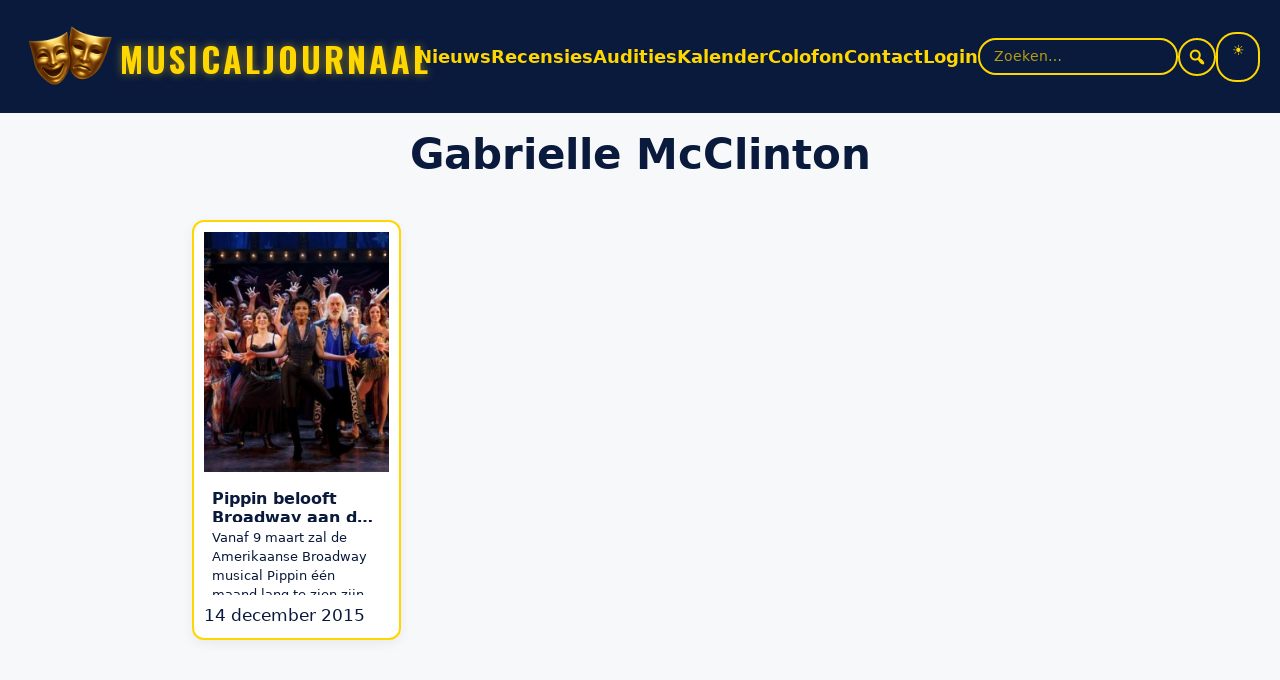

--- FILE ---
content_type: text/html; charset=UTF-8
request_url: https://www.musicaljournaal.nl/tag/gabrielle-mcclinton/
body_size: 15817
content:
<!DOCTYPE html>
<html lang="nl-NL">
<head>
<meta charset="UTF-8" />
<meta name="viewport" content="width=device-width, initial-scale=1" />
<meta name='robots' content='index, follow, max-image-preview:large, max-snippet:-1, max-video-preview:-1' />

            <script data-no-defer="1" data-ezscrex="false" data-cfasync="false" data-pagespeed-no-defer data-cookieconsent="ignore">
                var ctPublicFunctions = {"_ajax_nonce":"b176d1f012","_rest_nonce":"eb9f9ee73e","_ajax_url":"\/mj_nieuw\/wp-admin\/admin-ajax.php","_rest_url":"https:\/\/www.musicaljournaal.nl\/wp-json\/","data__cookies_type":"native","data__ajax_type":"rest","data__bot_detector_enabled":"0","data__frontend_data_log_enabled":1,"cookiePrefix":"","wprocket_detected":false,"host_url":"www.musicaljournaal.nl","text__ee_click_to_select":"Klik om de hele gegevens te selecteren","text__ee_original_email":"De volledige tekst is","text__ee_got_it":"Duidelijk","text__ee_blocked":"Geblokkeerd","text__ee_cannot_connect":"Kan geen verbinding maken","text__ee_cannot_decode":"Kan e-mail niet decoderen. Onbekende reden","text__ee_email_decoder":"Cleantalk e-mail decoder","text__ee_wait_for_decoding":"De magie is onderweg!","text__ee_decoding_process":"Wacht een paar seconden terwijl we de contactgegevens decoderen."}
            </script>
        
            <script data-no-defer="1" data-ezscrex="false" data-cfasync="false" data-pagespeed-no-defer data-cookieconsent="ignore">
                var ctPublic = {"_ajax_nonce":"b176d1f012","settings__forms__check_internal":"0","settings__forms__check_external":"0","settings__forms__force_protection":"0","settings__forms__search_test":"0","settings__forms__wc_add_to_cart":"0","settings__data__bot_detector_enabled":"0","settings__sfw__anti_crawler":"1","blog_home":"https:\/\/www.musicaljournaal.nl\/","pixel__setting":"3","pixel__enabled":true,"pixel__url":"https:\/\/moderate10-v4.cleantalk.org\/pixel\/04d13793bb7878240bb47e2dd3a94ca6.gif","data__email_check_before_post":"1","data__email_check_exist_post":"0","data__cookies_type":"native","data__key_is_ok":true,"data__visible_fields_required":true,"wl_brandname":"Anti-Spam by CleanTalk","wl_brandname_short":"CleanTalk","ct_checkjs_key":"ee4948cf8c123138550492a93e76d25a17d607fc2445ff407cb18b1b91ba232a","emailEncoderPassKey":"5c70fe39fbf9409cb7281f029d131b84","bot_detector_forms_excluded":"W10=","advancedCacheExists":true,"varnishCacheExists":false,"wc_ajax_add_to_cart":false}
            </script>
        <meta name="viewport" content="width=device-width, initial-scale=1">
	<!-- This site is optimized with the Yoast SEO plugin v26.7 - https://yoast.com/wordpress/plugins/seo/ -->
	<title>Gabrielle McClinton Archives &#8226; musicaljournaal</title>
	<link rel="canonical" href="https://www.musicaljournaal.nl/tag/gabrielle-mcclinton/" />
	<meta property="og:locale" content="nl_NL" />
	<meta property="og:type" content="article" />
	<meta property="og:title" content="Gabrielle McClinton Archives &#8226; musicaljournaal" />
	<meta property="og:url" content="https://www.musicaljournaal.nl/tag/gabrielle-mcclinton/" />
	<meta property="og:site_name" content="musicaljournaal" />
	<meta name="twitter:card" content="summary_large_image" />
	<meta name="twitter:site" content="@musicaljournaal" />
	<script type="application/ld+json" class="yoast-schema-graph">{"@context":"https://schema.org","@graph":[{"@type":"CollectionPage","@id":"https://www.musicaljournaal.nl/tag/gabrielle-mcclinton/","url":"https://www.musicaljournaal.nl/tag/gabrielle-mcclinton/","name":"Gabrielle McClinton Archives &#8226; musicaljournaal","isPartOf":{"@id":"https://www.musicaljournaal.nl/#website"},"primaryImageOfPage":{"@id":"https://www.musicaljournaal.nl/tag/gabrielle-mcclinton/#primaryimage"},"image":{"@id":"https://www.musicaljournaal.nl/tag/gabrielle-mcclinton/#primaryimage"},"thumbnailUrl":"https://www.musicaljournaal.nl/mj_nieuw/wp-content/uploads/2015/12/PIPPIN_JoanMarcus.jpg","breadcrumb":{"@id":"https://www.musicaljournaal.nl/tag/gabrielle-mcclinton/#breadcrumb"},"inLanguage":"nl-NL"},{"@type":"ImageObject","inLanguage":"nl-NL","@id":"https://www.musicaljournaal.nl/tag/gabrielle-mcclinton/#primaryimage","url":"https://www.musicaljournaal.nl/mj_nieuw/wp-content/uploads/2015/12/PIPPIN_JoanMarcus.jpg","contentUrl":"https://www.musicaljournaal.nl/mj_nieuw/wp-content/uploads/2015/12/PIPPIN_JoanMarcus.jpg","width":800,"height":513},{"@type":"BreadcrumbList","@id":"https://www.musicaljournaal.nl/tag/gabrielle-mcclinton/#breadcrumb","itemListElement":[{"@type":"ListItem","position":1,"name":"Home","item":"https://www.musicaljournaal.nl/"},{"@type":"ListItem","position":2,"name":"Gabrielle McClinton"}]},{"@type":"WebSite","@id":"https://www.musicaljournaal.nl/#website","url":"https://www.musicaljournaal.nl/","name":"musicaljournaal","description":"Dichter bij de musical!","publisher":{"@id":"https://www.musicaljournaal.nl/#organization"},"potentialAction":[{"@type":"SearchAction","target":{"@type":"EntryPoint","urlTemplate":"https://www.musicaljournaal.nl/?s={search_term_string}"},"query-input":{"@type":"PropertyValueSpecification","valueRequired":true,"valueName":"search_term_string"}}],"inLanguage":"nl-NL"},{"@type":"Organization","@id":"https://www.musicaljournaal.nl/#organization","name":"Musicaljournaal","url":"https://www.musicaljournaal.nl/","logo":{"@type":"ImageObject","inLanguage":"nl-NL","@id":"https://www.musicaljournaal.nl/#/schema/logo/image/","url":"https://www.musicaljournaal.nl/mj_nieuw/wp-content/uploads/2025/07/Logo-MJ-2024.png","contentUrl":"https://www.musicaljournaal.nl/mj_nieuw/wp-content/uploads/2025/07/Logo-MJ-2024.png","width":625,"height":556,"caption":"Musicaljournaal"},"image":{"@id":"https://www.musicaljournaal.nl/#/schema/logo/image/"},"sameAs":["https://www.facebook.com/musicaljournaal/","https://x.com/musicaljournaal","https://instagram.com/musicaljournaal","https://www.youtube.com/user/MusicalJournaal","https://musicaljournaal.bsky.social","https://www.tiktok.com/@musicaljournaal"]}]}</script>
	<!-- / Yoast SEO plugin. -->


<link rel='dns-prefetch' href='//static.addtoany.com' />
<link rel='dns-prefetch' href='//www.googletagmanager.com' />
<link rel='dns-prefetch' href='//pagead2.googlesyndication.com' />
<link rel="alternate" type="application/rss+xml" title="musicaljournaal &raquo; feed" href="https://www.musicaljournaal.nl/feed/" />
<link rel="alternate" type="application/rss+xml" title="musicaljournaal &raquo; reacties feed" href="https://www.musicaljournaal.nl/comments/feed/" />
<link rel="alternate" type="text/calendar" title="musicaljournaal &raquo; iCal Feed" href="https://www.musicaljournaal.nl/events/?ical=1" />
<link rel="alternate" type="application/rss+xml" title="musicaljournaal &raquo; Gabrielle McClinton tag feed" href="https://www.musicaljournaal.nl/tag/gabrielle-mcclinton/feed/" />
<style id='wp-img-auto-sizes-contain-inline-css'>
img:is([sizes=auto i],[sizes^="auto," i]){contain-intrinsic-size:3000px 1500px}
/*# sourceURL=wp-img-auto-sizes-contain-inline-css */
</style>
<link rel='stylesheet' id='dashicons-css' href='https://www.musicaljournaal.nl/mj_nieuw/wp-includes/css/dashicons.min.css?ver=6.9' media='all' />
<link rel='stylesheet' id='wp-block-library-css' href='https://www.musicaljournaal.nl/mj_nieuw/wp-includes/css/dist/block-library/style.min.css?ver=6.9' media='all' />
<style id='global-styles-inline-css'>
:root{--wp--preset--aspect-ratio--square: 1;--wp--preset--aspect-ratio--4-3: 4/3;--wp--preset--aspect-ratio--3-4: 3/4;--wp--preset--aspect-ratio--3-2: 3/2;--wp--preset--aspect-ratio--2-3: 2/3;--wp--preset--aspect-ratio--16-9: 16/9;--wp--preset--aspect-ratio--9-16: 9/16;--wp--preset--color--black: #000000;--wp--preset--color--cyan-bluish-gray: #abb8c3;--wp--preset--color--white: #ffffff;--wp--preset--color--pale-pink: #f78da7;--wp--preset--color--vivid-red: #cf2e2e;--wp--preset--color--luminous-vivid-orange: #ff6900;--wp--preset--color--luminous-vivid-amber: #fcb900;--wp--preset--color--light-green-cyan: #7bdcb5;--wp--preset--color--vivid-green-cyan: #00d084;--wp--preset--color--pale-cyan-blue: #8ed1fc;--wp--preset--color--vivid-cyan-blue: #0693e3;--wp--preset--color--vivid-purple: #9b51e0;--wp--preset--color--contrast: var(--contrast);--wp--preset--color--contrast-2: var(--contrast-2);--wp--preset--color--contrast-3: var(--contrast-3);--wp--preset--color--base: var(--base);--wp--preset--color--base-2: var(--base-2);--wp--preset--color--base-3: var(--base-3);--wp--preset--color--accent: var(--accent);--wp--preset--gradient--vivid-cyan-blue-to-vivid-purple: linear-gradient(135deg,rgb(6,147,227) 0%,rgb(155,81,224) 100%);--wp--preset--gradient--light-green-cyan-to-vivid-green-cyan: linear-gradient(135deg,rgb(122,220,180) 0%,rgb(0,208,130) 100%);--wp--preset--gradient--luminous-vivid-amber-to-luminous-vivid-orange: linear-gradient(135deg,rgb(252,185,0) 0%,rgb(255,105,0) 100%);--wp--preset--gradient--luminous-vivid-orange-to-vivid-red: linear-gradient(135deg,rgb(255,105,0) 0%,rgb(207,46,46) 100%);--wp--preset--gradient--very-light-gray-to-cyan-bluish-gray: linear-gradient(135deg,rgb(238,238,238) 0%,rgb(169,184,195) 100%);--wp--preset--gradient--cool-to-warm-spectrum: linear-gradient(135deg,rgb(74,234,220) 0%,rgb(151,120,209) 20%,rgb(207,42,186) 40%,rgb(238,44,130) 60%,rgb(251,105,98) 80%,rgb(254,248,76) 100%);--wp--preset--gradient--blush-light-purple: linear-gradient(135deg,rgb(255,206,236) 0%,rgb(152,150,240) 100%);--wp--preset--gradient--blush-bordeaux: linear-gradient(135deg,rgb(254,205,165) 0%,rgb(254,45,45) 50%,rgb(107,0,62) 100%);--wp--preset--gradient--luminous-dusk: linear-gradient(135deg,rgb(255,203,112) 0%,rgb(199,81,192) 50%,rgb(65,88,208) 100%);--wp--preset--gradient--pale-ocean: linear-gradient(135deg,rgb(255,245,203) 0%,rgb(182,227,212) 50%,rgb(51,167,181) 100%);--wp--preset--gradient--electric-grass: linear-gradient(135deg,rgb(202,248,128) 0%,rgb(113,206,126) 100%);--wp--preset--gradient--midnight: linear-gradient(135deg,rgb(2,3,129) 0%,rgb(40,116,252) 100%);--wp--preset--font-size--small: 13px;--wp--preset--font-size--medium: 20px;--wp--preset--font-size--large: 36px;--wp--preset--font-size--x-large: 42px;--wp--preset--spacing--20: 0.44rem;--wp--preset--spacing--30: 0.67rem;--wp--preset--spacing--40: 1rem;--wp--preset--spacing--50: 1.5rem;--wp--preset--spacing--60: 2.25rem;--wp--preset--spacing--70: 3.38rem;--wp--preset--spacing--80: 5.06rem;--wp--preset--shadow--natural: 6px 6px 9px rgba(0, 0, 0, 0.2);--wp--preset--shadow--deep: 12px 12px 50px rgba(0, 0, 0, 0.4);--wp--preset--shadow--sharp: 6px 6px 0px rgba(0, 0, 0, 0.2);--wp--preset--shadow--outlined: 6px 6px 0px -3px rgb(255, 255, 255), 6px 6px rgb(0, 0, 0);--wp--preset--shadow--crisp: 6px 6px 0px rgb(0, 0, 0);}:where(.is-layout-flex){gap: 0.5em;}:where(.is-layout-grid){gap: 0.5em;}body .is-layout-flex{display: flex;}.is-layout-flex{flex-wrap: wrap;align-items: center;}.is-layout-flex > :is(*, div){margin: 0;}body .is-layout-grid{display: grid;}.is-layout-grid > :is(*, div){margin: 0;}:where(.wp-block-columns.is-layout-flex){gap: 2em;}:where(.wp-block-columns.is-layout-grid){gap: 2em;}:where(.wp-block-post-template.is-layout-flex){gap: 1.25em;}:where(.wp-block-post-template.is-layout-grid){gap: 1.25em;}.has-black-color{color: var(--wp--preset--color--black) !important;}.has-cyan-bluish-gray-color{color: var(--wp--preset--color--cyan-bluish-gray) !important;}.has-white-color{color: var(--wp--preset--color--white) !important;}.has-pale-pink-color{color: var(--wp--preset--color--pale-pink) !important;}.has-vivid-red-color{color: var(--wp--preset--color--vivid-red) !important;}.has-luminous-vivid-orange-color{color: var(--wp--preset--color--luminous-vivid-orange) !important;}.has-luminous-vivid-amber-color{color: var(--wp--preset--color--luminous-vivid-amber) !important;}.has-light-green-cyan-color{color: var(--wp--preset--color--light-green-cyan) !important;}.has-vivid-green-cyan-color{color: var(--wp--preset--color--vivid-green-cyan) !important;}.has-pale-cyan-blue-color{color: var(--wp--preset--color--pale-cyan-blue) !important;}.has-vivid-cyan-blue-color{color: var(--wp--preset--color--vivid-cyan-blue) !important;}.has-vivid-purple-color{color: var(--wp--preset--color--vivid-purple) !important;}.has-black-background-color{background-color: var(--wp--preset--color--black) !important;}.has-cyan-bluish-gray-background-color{background-color: var(--wp--preset--color--cyan-bluish-gray) !important;}.has-white-background-color{background-color: var(--wp--preset--color--white) !important;}.has-pale-pink-background-color{background-color: var(--wp--preset--color--pale-pink) !important;}.has-vivid-red-background-color{background-color: var(--wp--preset--color--vivid-red) !important;}.has-luminous-vivid-orange-background-color{background-color: var(--wp--preset--color--luminous-vivid-orange) !important;}.has-luminous-vivid-amber-background-color{background-color: var(--wp--preset--color--luminous-vivid-amber) !important;}.has-light-green-cyan-background-color{background-color: var(--wp--preset--color--light-green-cyan) !important;}.has-vivid-green-cyan-background-color{background-color: var(--wp--preset--color--vivid-green-cyan) !important;}.has-pale-cyan-blue-background-color{background-color: var(--wp--preset--color--pale-cyan-blue) !important;}.has-vivid-cyan-blue-background-color{background-color: var(--wp--preset--color--vivid-cyan-blue) !important;}.has-vivid-purple-background-color{background-color: var(--wp--preset--color--vivid-purple) !important;}.has-black-border-color{border-color: var(--wp--preset--color--black) !important;}.has-cyan-bluish-gray-border-color{border-color: var(--wp--preset--color--cyan-bluish-gray) !important;}.has-white-border-color{border-color: var(--wp--preset--color--white) !important;}.has-pale-pink-border-color{border-color: var(--wp--preset--color--pale-pink) !important;}.has-vivid-red-border-color{border-color: var(--wp--preset--color--vivid-red) !important;}.has-luminous-vivid-orange-border-color{border-color: var(--wp--preset--color--luminous-vivid-orange) !important;}.has-luminous-vivid-amber-border-color{border-color: var(--wp--preset--color--luminous-vivid-amber) !important;}.has-light-green-cyan-border-color{border-color: var(--wp--preset--color--light-green-cyan) !important;}.has-vivid-green-cyan-border-color{border-color: var(--wp--preset--color--vivid-green-cyan) !important;}.has-pale-cyan-blue-border-color{border-color: var(--wp--preset--color--pale-cyan-blue) !important;}.has-vivid-cyan-blue-border-color{border-color: var(--wp--preset--color--vivid-cyan-blue) !important;}.has-vivid-purple-border-color{border-color: var(--wp--preset--color--vivid-purple) !important;}.has-vivid-cyan-blue-to-vivid-purple-gradient-background{background: var(--wp--preset--gradient--vivid-cyan-blue-to-vivid-purple) !important;}.has-light-green-cyan-to-vivid-green-cyan-gradient-background{background: var(--wp--preset--gradient--light-green-cyan-to-vivid-green-cyan) !important;}.has-luminous-vivid-amber-to-luminous-vivid-orange-gradient-background{background: var(--wp--preset--gradient--luminous-vivid-amber-to-luminous-vivid-orange) !important;}.has-luminous-vivid-orange-to-vivid-red-gradient-background{background: var(--wp--preset--gradient--luminous-vivid-orange-to-vivid-red) !important;}.has-very-light-gray-to-cyan-bluish-gray-gradient-background{background: var(--wp--preset--gradient--very-light-gray-to-cyan-bluish-gray) !important;}.has-cool-to-warm-spectrum-gradient-background{background: var(--wp--preset--gradient--cool-to-warm-spectrum) !important;}.has-blush-light-purple-gradient-background{background: var(--wp--preset--gradient--blush-light-purple) !important;}.has-blush-bordeaux-gradient-background{background: var(--wp--preset--gradient--blush-bordeaux) !important;}.has-luminous-dusk-gradient-background{background: var(--wp--preset--gradient--luminous-dusk) !important;}.has-pale-ocean-gradient-background{background: var(--wp--preset--gradient--pale-ocean) !important;}.has-electric-grass-gradient-background{background: var(--wp--preset--gradient--electric-grass) !important;}.has-midnight-gradient-background{background: var(--wp--preset--gradient--midnight) !important;}.has-small-font-size{font-size: var(--wp--preset--font-size--small) !important;}.has-medium-font-size{font-size: var(--wp--preset--font-size--medium) !important;}.has-large-font-size{font-size: var(--wp--preset--font-size--large) !important;}.has-x-large-font-size{font-size: var(--wp--preset--font-size--x-large) !important;}
/*# sourceURL=global-styles-inline-css */
</style>

<style id='classic-theme-styles-inline-css'>
/*! This file is auto-generated */
.wp-block-button__link{color:#fff;background-color:#32373c;border-radius:9999px;box-shadow:none;text-decoration:none;padding:calc(.667em + 2px) calc(1.333em + 2px);font-size:1.125em}.wp-block-file__button{background:#32373c;color:#fff;text-decoration:none}
/*# sourceURL=/wp-includes/css/classic-themes.min.css */
</style>
<link rel='stylesheet' id='cleantalk-public-css-css' href='https://www.musicaljournaal.nl/mj_nieuw/wp-content/plugins/cleantalk-spam-protect/css/cleantalk-public.min.css?ver=6.70.1_1766175204' media='all' />
<link rel='stylesheet' id='cleantalk-email-decoder-css-css' href='https://www.musicaljournaal.nl/mj_nieuw/wp-content/plugins/cleantalk-spam-protect/css/cleantalk-email-decoder.min.css?ver=6.70.1_1766175204' media='all' />
<style id='mjt-trending-inline-css'>

        .mjt-trending{--mjt-bg:var(--mj-bg,#0A1A3C);--mjt-fg:var(--mj-fg,#fff);--mjt-accent:#FFD700;--mjt-muted:rgba(255,255,255,.65);background:linear-gradient(180deg,rgba(10,26,60,.9),rgba(10,26,60,.7));color:var(--mjt-fg);border-radius:16px;padding:14px 14px 10px;backdrop-filter:saturate(140%) blur(6px);box-shadow:0 6px 24px rgba(0,0,0,.25)}
        .mjt-trending__head{display:flex;align-items:baseline;gap:.5rem;margin-bottom:.5rem}
        .mjt-trending__title{font-weight:700;font-size:1.05rem;line-height:1.2;margin:0}
        .mjt-trending__subtitle{font-size:.85rem;color:var(--mjt-muted)}
        .mjt-trending__list{list-style:none;padding:0;margin:0;display:flex;flex-direction:column;gap:.5rem}
        .mjt-trending__item{border-radius:12px;overflow:hidden;background:rgba(255,255,255,.04);transition:transform .15s ease, background .15s ease}
        .mjt-trending__item:hover{transform:translateY(-2px);background:rgba(255,255,255,.07)}
        .mjt-trending__link{display:grid;grid-template-columns:auto 56px 1fr;gap:.75rem;align-items:center;text-decoration:none;color:inherit;padding:.55rem .6rem}
        .mjt-trending__rank{width:28px;height:28px;border-radius:999px;background:var(--mjt-accent);color:#000;display:inline-grid;place-items:center;font-weight:800;font-variant-numeric:tabular-nums}
        .mjt-trending__media img{width:56px;height:56px;object-fit:cover;border-radius:8px}
        .mjt-trending__post-title{font-weight:700;display:block}
        .mjt-trending__meta{display:block;font-size:.85rem;color:var(--mjt-muted)}
        .mjt-trending__empty{padding:.75rem;color:var(--mjt-muted)}
        @media (max-width: 480px){
          .mjt-trending__link{grid-template-columns:auto 48px 1fr}
          .mjt-trending__media img{width:48px;height:48px}
        }
/*# sourceURL=mjt-trending-inline-css */
</style>
<link rel='stylesheet' id='child-custom-css-css' href='https://www.musicaljournaal.nl/mj_nieuw/wp-content/themes/generatepress-child-musicaljournaal-v15.4/css/custom.css?ver=1767872815' media='all' />
<link rel='stylesheet' id='generate-style-css' href='https://www.musicaljournaal.nl/mj_nieuw/wp-content/themes/generatepress/assets/css/main.min.css?ver=3.6.1' media='all' />
<style id='generate-style-inline-css'>
body{background-color:var(--base-2);color:var(--contrast);}a{color:var(--accent);}a{text-decoration:underline;}.entry-title a, .site-branding a, a.button, .wp-block-button__link, .main-navigation a{text-decoration:none;}a:hover, a:focus, a:active{color:var(--contrast);}.wp-block-group__inner-container{max-width:1200px;margin-left:auto;margin-right:auto;}:root{--contrast:#222222;--contrast-2:#575760;--contrast-3:#b2b2be;--base:#f0f0f0;--base-2:#f7f8f9;--base-3:#ffffff;--accent:#1e73be;}:root .has-contrast-color{color:var(--contrast);}:root .has-contrast-background-color{background-color:var(--contrast);}:root .has-contrast-2-color{color:var(--contrast-2);}:root .has-contrast-2-background-color{background-color:var(--contrast-2);}:root .has-contrast-3-color{color:var(--contrast-3);}:root .has-contrast-3-background-color{background-color:var(--contrast-3);}:root .has-base-color{color:var(--base);}:root .has-base-background-color{background-color:var(--base);}:root .has-base-2-color{color:var(--base-2);}:root .has-base-2-background-color{background-color:var(--base-2);}:root .has-base-3-color{color:var(--base-3);}:root .has-base-3-background-color{background-color:var(--base-3);}:root .has-accent-color{color:var(--accent);}:root .has-accent-background-color{background-color:var(--accent);}.top-bar{background-color:#636363;color:#ffffff;}.top-bar a{color:#ffffff;}.top-bar a:hover{color:#303030;}.site-header{background-color:var(--base-3);}.main-title a,.main-title a:hover{color:var(--contrast);}.site-description{color:var(--contrast-2);}.mobile-menu-control-wrapper .menu-toggle,.mobile-menu-control-wrapper .menu-toggle:hover,.mobile-menu-control-wrapper .menu-toggle:focus,.has-inline-mobile-toggle #site-navigation.toggled{background-color:rgba(0, 0, 0, 0.02);}.main-navigation,.main-navigation ul ul{background-color:var(--base-3);}.main-navigation .main-nav ul li a, .main-navigation .menu-toggle, .main-navigation .menu-bar-items{color:var(--contrast);}.main-navigation .main-nav ul li:not([class*="current-menu-"]):hover > a, .main-navigation .main-nav ul li:not([class*="current-menu-"]):focus > a, .main-navigation .main-nav ul li.sfHover:not([class*="current-menu-"]) > a, .main-navigation .menu-bar-item:hover > a, .main-navigation .menu-bar-item.sfHover > a{color:var(--accent);}button.menu-toggle:hover,button.menu-toggle:focus{color:var(--contrast);}.main-navigation .main-nav ul li[class*="current-menu-"] > a{color:var(--accent);}.navigation-search input[type="search"],.navigation-search input[type="search"]:active, .navigation-search input[type="search"]:focus, .main-navigation .main-nav ul li.search-item.active > a, .main-navigation .menu-bar-items .search-item.active > a{color:var(--accent);}.main-navigation ul ul{background-color:var(--base);}.separate-containers .inside-article, .separate-containers .comments-area, .separate-containers .page-header, .one-container .container, .separate-containers .paging-navigation, .inside-page-header{background-color:var(--base-3);}.entry-title a{color:var(--contrast);}.entry-title a:hover{color:var(--contrast-2);}.entry-meta{color:var(--contrast-2);}.sidebar .widget{background-color:var(--base-3);}.footer-widgets{background-color:var(--base-3);}.site-info{background-color:var(--base-3);}input[type="text"],input[type="email"],input[type="url"],input[type="password"],input[type="search"],input[type="tel"],input[type="number"],textarea,select{color:var(--contrast);background-color:var(--base-2);border-color:var(--base);}input[type="text"]:focus,input[type="email"]:focus,input[type="url"]:focus,input[type="password"]:focus,input[type="search"]:focus,input[type="tel"]:focus,input[type="number"]:focus,textarea:focus,select:focus{color:var(--contrast);background-color:var(--base-2);border-color:var(--contrast-3);}button,html input[type="button"],input[type="reset"],input[type="submit"],a.button,a.wp-block-button__link:not(.has-background){color:#ffffff;background-color:#55555e;}button:hover,html input[type="button"]:hover,input[type="reset"]:hover,input[type="submit"]:hover,a.button:hover,button:focus,html input[type="button"]:focus,input[type="reset"]:focus,input[type="submit"]:focus,a.button:focus,a.wp-block-button__link:not(.has-background):active,a.wp-block-button__link:not(.has-background):focus,a.wp-block-button__link:not(.has-background):hover{color:#ffffff;background-color:#3f4047;}a.generate-back-to-top{background-color:rgba( 0,0,0,0.4 );color:#ffffff;}a.generate-back-to-top:hover,a.generate-back-to-top:focus{background-color:rgba( 0,0,0,0.6 );color:#ffffff;}:root{--gp-search-modal-bg-color:var(--base-3);--gp-search-modal-text-color:var(--contrast);--gp-search-modal-overlay-bg-color:rgba(0,0,0,0.2);}@media (max-width:768px){.main-navigation .menu-bar-item:hover > a, .main-navigation .menu-bar-item.sfHover > a{background:none;color:var(--contrast);}}.nav-below-header .main-navigation .inside-navigation.grid-container, .nav-above-header .main-navigation .inside-navigation.grid-container{padding:0px 20px 0px 20px;}.site-main .wp-block-group__inner-container{padding:40px;}.separate-containers .paging-navigation{padding-top:20px;padding-bottom:20px;}.entry-content .alignwide, body:not(.no-sidebar) .entry-content .alignfull{margin-left:-40px;width:calc(100% + 80px);max-width:calc(100% + 80px);}.rtl .menu-item-has-children .dropdown-menu-toggle{padding-left:20px;}.rtl .main-navigation .main-nav ul li.menu-item-has-children > a{padding-right:20px;}@media (max-width:768px){.separate-containers .inside-article, .separate-containers .comments-area, .separate-containers .page-header, .separate-containers .paging-navigation, .one-container .site-content, .inside-page-header{padding:30px;}.site-main .wp-block-group__inner-container{padding:30px;}.inside-top-bar{padding-right:30px;padding-left:30px;}.inside-header{padding-right:30px;padding-left:30px;}.widget-area .widget{padding-top:30px;padding-right:30px;padding-bottom:30px;padding-left:30px;}.footer-widgets-container{padding-top:30px;padding-right:30px;padding-bottom:30px;padding-left:30px;}.inside-site-info{padding-right:30px;padding-left:30px;}.entry-content .alignwide, body:not(.no-sidebar) .entry-content .alignfull{margin-left:-30px;width:calc(100% + 60px);max-width:calc(100% + 60px);}.one-container .site-main .paging-navigation{margin-bottom:20px;}}/* End cached CSS */.is-right-sidebar{width:30%;}.is-left-sidebar{width:30%;}.site-content .content-area{width:100%;}@media (max-width:768px){.main-navigation .menu-toggle,.sidebar-nav-mobile:not(#sticky-placeholder){display:block;}.main-navigation ul,.gen-sidebar-nav,.main-navigation:not(.slideout-navigation):not(.toggled) .main-nav > ul,.has-inline-mobile-toggle #site-navigation .inside-navigation > *:not(.navigation-search):not(.main-nav){display:none;}.nav-align-right .inside-navigation,.nav-align-center .inside-navigation{justify-content:space-between;}.has-inline-mobile-toggle .mobile-menu-control-wrapper{display:flex;flex-wrap:wrap;}.has-inline-mobile-toggle .inside-header{flex-direction:row;text-align:left;flex-wrap:wrap;}.has-inline-mobile-toggle .header-widget,.has-inline-mobile-toggle #site-navigation{flex-basis:100%;}.nav-float-left .has-inline-mobile-toggle #site-navigation{order:10;}}
/*# sourceURL=generate-style-inline-css */
</style>
<link rel='stylesheet' id='generate-child-css' href='https://www.musicaljournaal.nl/mj_nieuw/wp-content/themes/generatepress-child-musicaljournaal-v15.4/style.css?ver=1754747382' media='all' />
<link rel='stylesheet' id='slb_core-css' href='https://www.musicaljournaal.nl/mj_nieuw/wp-content/plugins/simple-lightbox/client/css/app.css?ver=2.9.4' media='all' />
<link rel='stylesheet' id='addtoany-css' href='https://www.musicaljournaal.nl/mj_nieuw/wp-content/plugins/add-to-any/addtoany.min.css?ver=1.16' media='all' />
<script id="addtoany-core-js-before">
window.a2a_config=window.a2a_config||{};a2a_config.callbacks=[];a2a_config.overlays=[];a2a_config.templates={};a2a_localize = {
	Share: "Delen",
	Save: "Opslaan",
	Subscribe: "Inschrijven",
	Email: "E-mail",
	Bookmark: "Bookmark",
	ShowAll: "Alles weergeven",
	ShowLess: "Niet alles weergeven",
	FindServices: "Vind dienst(en)",
	FindAnyServiceToAddTo: "Vind direct een dienst om aan toe te voegen",
	PoweredBy: "Mede mogelijk gemaakt door",
	ShareViaEmail: "Delen per e-mail",
	SubscribeViaEmail: "Abonneren via e-mail",
	BookmarkInYourBrowser: "Bookmark in je browser",
	BookmarkInstructions: "Druk op Ctrl+D of \u2318+D om deze pagina te bookmarken",
	AddToYourFavorites: "Voeg aan je favorieten toe",
	SendFromWebOrProgram: "Stuur vanuit elk e-mailadres of e-mail programma",
	EmailProgram: "E-mail programma",
	More: "Meer&#8230;",
	ThanksForSharing: "Bedankt voor het delen!",
	ThanksForFollowing: "Dank voor het volgen!"
};

a2a_config.callbacks.push({ready:function(){document.querySelectorAll(".a2a_s_undefined").forEach(function(emptyIcon){emptyIcon.parentElement.style.display="none";})}});

//# sourceURL=addtoany-core-js-before
</script>
<script defer src="https://static.addtoany.com/menu/page.js" id="addtoany-core-js"></script>
<script src="https://www.musicaljournaal.nl/mj_nieuw/wp-includes/js/jquery/jquery.min.js?ver=3.7.1" id="jquery-core-js"></script>
<script src="https://www.musicaljournaal.nl/mj_nieuw/wp-includes/js/jquery/jquery-migrate.min.js?ver=3.4.1" id="jquery-migrate-js"></script>
<script defer src="https://www.musicaljournaal.nl/mj_nieuw/wp-content/plugins/add-to-any/addtoany.min.js?ver=1.1" id="addtoany-jquery-js"></script>
<script src="https://www.musicaljournaal.nl/mj_nieuw/wp-content/plugins/cleantalk-spam-protect/js/apbct-public-bundle_gathering.min.js?ver=6.70.1_1766175204" id="apbct-public-bundle_gathering.min-js-js"></script>

<!-- Google tag (gtag.js) snippet toegevoegd door Site Kit -->
<!-- Google Analytics snippet toegevoegd door Site Kit -->
<script src="https://www.googletagmanager.com/gtag/js?id=GT-PHRGVP6" id="google_gtagjs-js" async></script>
<script id="google_gtagjs-js-after">
window.dataLayer = window.dataLayer || [];function gtag(){dataLayer.push(arguments);}
gtag("set","linker",{"domains":["www.musicaljournaal.nl"]});
gtag("js", new Date());
gtag("set", "developer_id.dZTNiMT", true);
gtag("config", "GT-PHRGVP6");
//# sourceURL=google_gtagjs-js-after
</script>
<link rel="https://api.w.org/" href="https://www.musicaljournaal.nl/wp-json/" /><link rel="alternate" title="JSON" type="application/json" href="https://www.musicaljournaal.nl/wp-json/wp/v2/tags/1646" /><link rel="EditURI" type="application/rsd+xml" title="RSD" href="https://www.musicaljournaal.nl/mj_nieuw/xmlrpc.php?rsd" />
<meta name="generator" content="Site Kit by Google 1.170.0" /><meta name="tec-api-version" content="v1"><meta name="tec-api-origin" content="https://www.musicaljournaal.nl"><link rel="alternate" href="https://www.musicaljournaal.nl/wp-json/tribe/events/v1/events/?tags=gabrielle-mcclinton" />			<style type="text/css" media="screen">
				/**
				 * Plugin Name: Subtitles
				 * Plugin URI: http://wordpress.org/plugins/subtitles/
				 * Description: Easily add subtitles into your WordPress posts, pages, custom post types, and themes.
				 * Author: We Cobble
				 * Author URI: https://wecobble.com/
				 * Version: 2.2.0
				 * License: GNU General Public License v2 or later
				 * License URI: http://www.gnu.org/licenses/gpl-2.0.html
				 */

				/**
				 * Be explicit about this styling only applying to spans,
				 * since that's the default markup that's returned by
				 * Subtitles. If a developer overrides the default subtitles
				 * markup with another element or class, we don't want to stomp
				 * on that.
				 *
				 * @since 1.0.0
				 */
				span.entry-subtitle {
					display: block; /* Put subtitles on their own line by default. */
					font-size: 0.53333333333333em; /* Sensible scaling. It's assumed that post titles will be wrapped in heading tags. */
				}
				/**
				 * If subtitles are shown in comment areas, we'll hide them by default.
				 *
				 * @since 1.0.5
				 */
				#comments .comments-title span.entry-subtitle {
					display: none;
				}
			</style>
<!-- Google AdSense meta tags toegevoegd door Site Kit -->
<meta name="google-adsense-platform-account" content="ca-host-pub-2644536267352236">
<meta name="google-adsense-platform-domain" content="sitekit.withgoogle.com">
<!-- Einde Google AdSense meta tags toegevoegd door Site Kit -->

<!-- Google AdSense snippet toegevoegd door Site Kit -->
<script async src="https://pagead2.googlesyndication.com/pagead/js/adsbygoogle.js?client=ca-pub-1774374380438458&amp;host=ca-host-pub-2644536267352236" crossorigin="anonymous"></script>

<!-- Einde Google AdSense snippet toegevoegd door Site Kit -->
<style id="mj-hide-gp-search" media="all">
        .main-navigation .menu-bar-items,
        .main-navigation .menu-bar-item,
        .main-navigation .menu-bar-item.search-item,
        .main-navigation .search-item,
        .main-navigation .navigation-search,
        .main-navigation .search-form,
        .main-navigation [class*="search"] { display:none !important; }
    </style><link rel="icon" href="https://www.musicaljournaal.nl/mj_nieuw/wp-content/uploads/2025/09/cropped-Logo-2025-01-masks-only-favicon-1-32x32.png" sizes="32x32" />
<link rel="icon" href="https://www.musicaljournaal.nl/mj_nieuw/wp-content/uploads/2025/09/cropped-Logo-2025-01-masks-only-favicon-1-192x192.png" sizes="192x192" />
<link rel="apple-touch-icon" href="https://www.musicaljournaal.nl/mj_nieuw/wp-content/uploads/2025/09/cropped-Logo-2025-01-masks-only-favicon-1-180x180.png" />
<meta name="msapplication-TileImage" content="https://www.musicaljournaal.nl/mj_nieuw/wp-content/uploads/2025/09/cropped-Logo-2025-01-masks-only-favicon-1-270x270.png" />
    <style id="mj-menu-gold-inline" media="all">
      :root{
        --navigation-text-color:#FFD700 !important;
        --navigation-text-hover-color:#FFE766 !important;
        --navigation-submenu-text-color:#FFD700 !important;
        --navigation-submenu-hover-text-color:#FFE766 !important;
        --menu-item-text-color:#FFD700 !important;
        --menu-item-hover-text-color:#FFE766 !important;
        --submenu-item-text-color:#FFD700 !important;
        --submenu-item-hover-text-color:#FFE766 !important;
        --contrast:#FFD700 !important;
        --contrast-2:#FFD700 !important;
      }
      header.site-header nav.main-navigation .main-nav > ul#primary-menu > li > a,
      header.site-header nav.main-navigation .nav-menu > li > a,
      #site-navigation .main-nav > ul#primary-menu > li > a,
      #site-navigation .nav-menu > li > a {
        color:#FFD700 !important; text-decoration:none; transition: color .2s ease, filter .2s ease;
      }
      header.site-header nav.main-navigation .main-nav > ul#primary-menu > li > a:hover,
      header.site-header nav.main-navigation .nav-menu > li > a:hover,
      #site-navigation .main-nav > ul#primary-menu > li > a:hover,
      #site-navigation .nav-menu > li > a:hover,
      header.site-header nav.main-navigation .main-nav > ul#primary-menu > li > a:focus,
      header.site-header nav.main-navigation .nav-menu > li > a:focus,
      #site-navigation .main-nav > ul#primary-menu > li > a:focus,
      #site-navigation .nav-menu > li > a:focus {
        color:#FFE766 !important; text-decoration:none; filter:brightness(1.07);
      }
      #primary-menu > li.current-menu-item > a,
      #primary-menu > li.current_page_item > a { color:#FFD700 !important; text-decoration:none; }
      #primary-menu .sub-menu li > a { color:#FFD700 !important; }
      #primary-menu .sub-menu li > a:hover,
      #primary-menu .sub-menu li > a:focus { color:#FFE766 !important; background:rgba(255,255,255,.06); }
      html[data-theme="dark"] header.site-header nav.main-navigation .nav-menu > li > a { color:#FFD700 !important; }
      html[data-theme="dark"] header.site-header nav.main-navigation .nav-menu > li > a:hover { color:#FFE766 !important; }
    </style>
        <style id="mj-toggle-style" media="all">
      #dark-light-toggle, .btn-toggle {
        background-color:#0A1A3C !important;
        border:2px solid #FFD700 !important;
        color:#FFD700 !important;
        border-radius:20px !important;
      }
      #dark-light-toggle:hover, .btn-toggle:hover { filter:brightness(1.05); }
    </style>
        <style id="mj-like-buttons-final" media="all">
      /* Container */
      .mj-like-wrapper{
        margin-top:1.5em;
        padding-top:.7em;
        border-top:1px solid rgba(255,215,0,.30);
        display:flex; flex-wrap:wrap; align-items:center; gap:12px;
        font-size:.95em;
      }

      /* Knoppen (extra specificiteit + !important zodat niets dit overschrijft) */
      .mj-like-wrapper .mj-like-btn,
      .mj-like-wrapper a.mj-fav-btn,
      .mj-like-wrapper .mj-clear-favs{
        background:transparent !important;                 /* geen grijze bg */
        border:1px solid #0A1326 !important;              /* light: donkerblauw */
        color:inherit !important;
        padding:6px 14px; border-radius:999px;
        font-size:.9em; line-height:1;
        display:inline-flex; align-items:center; gap:6px;
        cursor:pointer; text-decoration:none !important;  /* nooit underline */
        transition:border-color .25s, box-shadow .25s, transform .2s;
      }

      /* Dark mode: GOUD (meerdere selectors) */
      @media (prefers-color-scheme: dark){
        .mj-like-wrapper .mj-like-btn,
        .mj-like-wrapper a.mj-fav-btn,
        .mj-like-wrapper .mj-clear-favs{ border-color:#FFD700 !important; }
      }
      body.dark-mode .mj-like-wrapper .mj-like-btn,
      body.dark-mode .mj-like-wrapper a.mj-fav-btn,
      html.dark-mode .mj-like-wrapper .mj-like-btn,
      html.dark-mode .mj-like-wrapper a.mj-fav-btn,
      html[data-theme="dark"] .mj-like-wrapper .mj-like-btn,
      html[data-theme="dark"] .mj-like-wrapper a.mj-fav-btn{
        border-color:#FFD700 !important;
      }

      /* Hover: rand/glow (bg blijft transparant) */
      .mj-like-wrapper .mj-like-btn:hover,
      .mj-like-wrapper a.mj-fav-btn:hover,
      .mj-like-wrapper .mj-clear-favs:hover{
        border-color:#FFD700 !important;
        box-shadow:0 0 6px rgba(255,215,0,.6), 0 0 12px rgba(255,215,0,.35);
        transform:translateY(-1px);
      }

      /* Hartje altijd goud; active iets meer glow */
      .mj-like-wrapper .mj-heart{
        fill:#FFD700 !important;
        filter:drop-shadow(0 0 4px rgba(255,215,0,.6));
        transition:all .3s;
      }
      .mj-like-wrapper .mj-like-btn.is-active .mj-heart,
      .mj-like-wrapper .mj-like-btn[aria-pressed="true"] .mj-heart{
        filter:drop-shadow(0 0 8px rgba(255,215,0,.9));
      }

      /* Links binnen wrapper nooit underline */
      .mj-like-wrapper a{ text-decoration:none !important; }
    </style>
  </head>

<body data-rsssl=1 class="archive tag tag-gabrielle-mcclinton tag-1646 wp-custom-logo wp-embed-responsive wp-theme-generatepress wp-child-theme-generatepress-child-musicaljournaal-v154 tribe-no-js no-sidebar nav-float-right one-container header-aligned-left dropdown-hover">

<!DOCTYPE html>
<html lang="nl-NL" data-theme="light">
<head>
    <meta charset="UTF-8">
    <meta name="viewport" content="width=device-width, initial-scale=1.0">
    <link href="https://fonts.googleapis.com/css2?family=Oswald:wght@700&display=swap" rel="stylesheet">
    <link rel="stylesheet" href="https://cdnjs.cloudflare.com/ajax/libs/font-awesome/6.5.1/css/all.min.css">
    <meta name='robots' content='index, follow, max-image-preview:large, max-snippet:-1, max-video-preview:-1' />

            <script data-no-defer="1" data-ezscrex="false" data-cfasync="false" data-pagespeed-no-defer data-cookieconsent="ignore">
                var ctPublicFunctions = {"_ajax_nonce":"b176d1f012","_rest_nonce":"eb9f9ee73e","_ajax_url":"\/mj_nieuw\/wp-admin\/admin-ajax.php","_rest_url":"https:\/\/www.musicaljournaal.nl\/wp-json\/","data__cookies_type":"native","data__ajax_type":"rest","data__bot_detector_enabled":"0","data__frontend_data_log_enabled":1,"cookiePrefix":"","wprocket_detected":false,"host_url":"www.musicaljournaal.nl","text__ee_click_to_select":"Klik om de hele gegevens te selecteren","text__ee_original_email":"De volledige tekst is","text__ee_got_it":"Duidelijk","text__ee_blocked":"Geblokkeerd","text__ee_cannot_connect":"Kan geen verbinding maken","text__ee_cannot_decode":"Kan e-mail niet decoderen. Onbekende reden","text__ee_email_decoder":"Cleantalk e-mail decoder","text__ee_wait_for_decoding":"De magie is onderweg!","text__ee_decoding_process":"Wacht een paar seconden terwijl we de contactgegevens decoderen."}
            </script>
        
            <script data-no-defer="1" data-ezscrex="false" data-cfasync="false" data-pagespeed-no-defer data-cookieconsent="ignore">
                var ctPublic = {"_ajax_nonce":"b176d1f012","settings__forms__check_internal":"0","settings__forms__check_external":"0","settings__forms__force_protection":"0","settings__forms__search_test":"0","settings__forms__wc_add_to_cart":"0","settings__data__bot_detector_enabled":"0","settings__sfw__anti_crawler":"1","blog_home":"https:\/\/www.musicaljournaal.nl\/","pixel__setting":"3","pixel__enabled":true,"pixel__url":"https:\/\/moderate10-v4.cleantalk.org\/pixel\/04d13793bb7878240bb47e2dd3a94ca6.gif","data__email_check_before_post":"1","data__email_check_exist_post":"0","data__cookies_type":"native","data__key_is_ok":true,"data__visible_fields_required":true,"wl_brandname":"Anti-Spam by CleanTalk","wl_brandname_short":"CleanTalk","ct_checkjs_key":"ee4948cf8c123138550492a93e76d25a17d607fc2445ff407cb18b1b91ba232a","emailEncoderPassKey":"5c70fe39fbf9409cb7281f029d131b84","bot_detector_forms_excluded":"W10=","advancedCacheExists":true,"varnishCacheExists":false,"wc_ajax_add_to_cart":false}
            </script>
        <meta name="viewport" content="width=device-width, initial-scale=1">
	<!-- This site is optimized with the Yoast SEO plugin v26.7 - https://yoast.com/wordpress/plugins/seo/ -->
	<title>Gabrielle McClinton Archives &#8226; musicaljournaal</title>
	<link rel="canonical" href="https://www.musicaljournaal.nl/tag/gabrielle-mcclinton/" />
	<meta property="og:locale" content="nl_NL" />
	<meta property="og:type" content="article" />
	<meta property="og:title" content="Gabrielle McClinton Archives &#8226; musicaljournaal" />
	<meta property="og:url" content="https://www.musicaljournaal.nl/tag/gabrielle-mcclinton/" />
	<meta property="og:site_name" content="musicaljournaal" />
	<meta name="twitter:card" content="summary_large_image" />
	<meta name="twitter:site" content="@musicaljournaal" />
	<script type="application/ld+json" class="yoast-schema-graph">{"@context":"https://schema.org","@graph":[{"@type":"CollectionPage","@id":"https://www.musicaljournaal.nl/tag/gabrielle-mcclinton/","url":"https://www.musicaljournaal.nl/tag/gabrielle-mcclinton/","name":"Gabrielle McClinton Archives &#8226; musicaljournaal","isPartOf":{"@id":"https://www.musicaljournaal.nl/#website"},"primaryImageOfPage":{"@id":"https://www.musicaljournaal.nl/tag/gabrielle-mcclinton/#primaryimage"},"image":{"@id":"https://www.musicaljournaal.nl/tag/gabrielle-mcclinton/#primaryimage"},"thumbnailUrl":"https://www.musicaljournaal.nl/mj_nieuw/wp-content/uploads/2015/12/PIPPIN_JoanMarcus.jpg","breadcrumb":{"@id":"https://www.musicaljournaal.nl/tag/gabrielle-mcclinton/#breadcrumb"},"inLanguage":"nl-NL"},{"@type":"ImageObject","inLanguage":"nl-NL","@id":"https://www.musicaljournaal.nl/tag/gabrielle-mcclinton/#primaryimage","url":"https://www.musicaljournaal.nl/mj_nieuw/wp-content/uploads/2015/12/PIPPIN_JoanMarcus.jpg","contentUrl":"https://www.musicaljournaal.nl/mj_nieuw/wp-content/uploads/2015/12/PIPPIN_JoanMarcus.jpg","width":800,"height":513},{"@type":"BreadcrumbList","@id":"https://www.musicaljournaal.nl/tag/gabrielle-mcclinton/#breadcrumb","itemListElement":[{"@type":"ListItem","position":1,"name":"Home","item":"https://www.musicaljournaal.nl/"},{"@type":"ListItem","position":2,"name":"Gabrielle McClinton"}]},{"@type":"WebSite","@id":"https://www.musicaljournaal.nl/#website","url":"https://www.musicaljournaal.nl/","name":"musicaljournaal","description":"Dichter bij de musical!","publisher":{"@id":"https://www.musicaljournaal.nl/#organization"},"potentialAction":[{"@type":"SearchAction","target":{"@type":"EntryPoint","urlTemplate":"https://www.musicaljournaal.nl/?s={search_term_string}"},"query-input":{"@type":"PropertyValueSpecification","valueRequired":true,"valueName":"search_term_string"}}],"inLanguage":"nl-NL"},{"@type":"Organization","@id":"https://www.musicaljournaal.nl/#organization","name":"Musicaljournaal","url":"https://www.musicaljournaal.nl/","logo":{"@type":"ImageObject","inLanguage":"nl-NL","@id":"https://www.musicaljournaal.nl/#/schema/logo/image/","url":"https://www.musicaljournaal.nl/mj_nieuw/wp-content/uploads/2025/07/Logo-MJ-2024.png","contentUrl":"https://www.musicaljournaal.nl/mj_nieuw/wp-content/uploads/2025/07/Logo-MJ-2024.png","width":625,"height":556,"caption":"Musicaljournaal"},"image":{"@id":"https://www.musicaljournaal.nl/#/schema/logo/image/"},"sameAs":["https://www.facebook.com/musicaljournaal/","https://x.com/musicaljournaal","https://instagram.com/musicaljournaal","https://www.youtube.com/user/MusicalJournaal","https://musicaljournaal.bsky.social","https://www.tiktok.com/@musicaljournaal"]}]}</script>
	<!-- / Yoast SEO plugin. -->


<link rel='dns-prefetch' href='//static.addtoany.com' />
<link rel='dns-prefetch' href='//www.googletagmanager.com' />
<link rel='dns-prefetch' href='//pagead2.googlesyndication.com' />
<link rel="alternate" type="application/rss+xml" title="musicaljournaal &raquo; feed" href="https://www.musicaljournaal.nl/feed/" />
<link rel="alternate" type="application/rss+xml" title="musicaljournaal &raquo; reacties feed" href="https://www.musicaljournaal.nl/comments/feed/" />
<link rel="alternate" type="text/calendar" title="musicaljournaal &raquo; iCal Feed" href="https://www.musicaljournaal.nl/events/?ical=1" />
<link rel="alternate" type="application/rss+xml" title="musicaljournaal &raquo; Gabrielle McClinton tag feed" href="https://www.musicaljournaal.nl/tag/gabrielle-mcclinton/feed/" />
<link rel="https://api.w.org/" href="https://www.musicaljournaal.nl/wp-json/" /><link rel="alternate" title="JSON" type="application/json" href="https://www.musicaljournaal.nl/wp-json/wp/v2/tags/1646" /><link rel="EditURI" type="application/rsd+xml" title="RSD" href="https://www.musicaljournaal.nl/mj_nieuw/xmlrpc.php?rsd" />
<meta name="generator" content="Site Kit by Google 1.170.0" /><meta name="tec-api-version" content="v1"><meta name="tec-api-origin" content="https://www.musicaljournaal.nl"><link rel="alternate" href="https://www.musicaljournaal.nl/wp-json/tribe/events/v1/events/?tags=gabrielle-mcclinton" />			<style type="text/css" media="screen">
				/**
				 * Plugin Name: Subtitles
				 * Plugin URI: http://wordpress.org/plugins/subtitles/
				 * Description: Easily add subtitles into your WordPress posts, pages, custom post types, and themes.
				 * Author: We Cobble
				 * Author URI: https://wecobble.com/
				 * Version: 2.2.0
				 * License: GNU General Public License v2 or later
				 * License URI: http://www.gnu.org/licenses/gpl-2.0.html
				 */

				/**
				 * Be explicit about this styling only applying to spans,
				 * since that's the default markup that's returned by
				 * Subtitles. If a developer overrides the default subtitles
				 * markup with another element or class, we don't want to stomp
				 * on that.
				 *
				 * @since 1.0.0
				 */
				span.entry-subtitle {
					display: block; /* Put subtitles on their own line by default. */
					font-size: 0.53333333333333em; /* Sensible scaling. It's assumed that post titles will be wrapped in heading tags. */
				}
				/**
				 * If subtitles are shown in comment areas, we'll hide them by default.
				 *
				 * @since 1.0.5
				 */
				#comments .comments-title span.entry-subtitle {
					display: none;
				}
			</style><style id="mj-hide-gp-search" media="all">
        .main-navigation .menu-bar-items,
        .main-navigation .menu-bar-item,
        .main-navigation .menu-bar-item.search-item,
        .main-navigation .search-item,
        .main-navigation .navigation-search,
        .main-navigation .search-form,
        .main-navigation [class*="search"] { display:none !important; }
    </style><link rel="icon" href="https://www.musicaljournaal.nl/mj_nieuw/wp-content/uploads/2025/09/cropped-Logo-2025-01-masks-only-favicon-1-32x32.png" sizes="32x32" />
<link rel="icon" href="https://www.musicaljournaal.nl/mj_nieuw/wp-content/uploads/2025/09/cropped-Logo-2025-01-masks-only-favicon-1-192x192.png" sizes="192x192" />
<link rel="apple-touch-icon" href="https://www.musicaljournaal.nl/mj_nieuw/wp-content/uploads/2025/09/cropped-Logo-2025-01-masks-only-favicon-1-180x180.png" />
<meta name="msapplication-TileImage" content="https://www.musicaljournaal.nl/mj_nieuw/wp-content/uploads/2025/09/cropped-Logo-2025-01-masks-only-favicon-1-270x270.png" />
    <style id="mj-menu-gold-inline" media="all">
      :root{
        --navigation-text-color:#FFD700 !important;
        --navigation-text-hover-color:#FFE766 !important;
        --navigation-submenu-text-color:#FFD700 !important;
        --navigation-submenu-hover-text-color:#FFE766 !important;
        --menu-item-text-color:#FFD700 !important;
        --menu-item-hover-text-color:#FFE766 !important;
        --submenu-item-text-color:#FFD700 !important;
        --submenu-item-hover-text-color:#FFE766 !important;
        --contrast:#FFD700 !important;
        --contrast-2:#FFD700 !important;
      }
      header.site-header nav.main-navigation .main-nav > ul#primary-menu > li > a,
      header.site-header nav.main-navigation .nav-menu > li > a,
      #site-navigation .main-nav > ul#primary-menu > li > a,
      #site-navigation .nav-menu > li > a {
        color:#FFD700 !important; text-decoration:none; transition: color .2s ease, filter .2s ease;
      }
      header.site-header nav.main-navigation .main-nav > ul#primary-menu > li > a:hover,
      header.site-header nav.main-navigation .nav-menu > li > a:hover,
      #site-navigation .main-nav > ul#primary-menu > li > a:hover,
      #site-navigation .nav-menu > li > a:hover,
      header.site-header nav.main-navigation .main-nav > ul#primary-menu > li > a:focus,
      header.site-header nav.main-navigation .nav-menu > li > a:focus,
      #site-navigation .main-nav > ul#primary-menu > li > a:focus,
      #site-navigation .nav-menu > li > a:focus {
        color:#FFE766 !important; text-decoration:none; filter:brightness(1.07);
      }
      #primary-menu > li.current-menu-item > a,
      #primary-menu > li.current_page_item > a { color:#FFD700 !important; text-decoration:none; }
      #primary-menu .sub-menu li > a { color:#FFD700 !important; }
      #primary-menu .sub-menu li > a:hover,
      #primary-menu .sub-menu li > a:focus { color:#FFE766 !important; background:rgba(255,255,255,.06); }
      html[data-theme="dark"] header.site-header nav.main-navigation .nav-menu > li > a { color:#FFD700 !important; }
      html[data-theme="dark"] header.site-header nav.main-navigation .nav-menu > li > a:hover { color:#FFE766 !important; }
    </style>
        <style id="mj-toggle-style" media="all">
      #dark-light-toggle, .btn-toggle {
        background-color:#0A1A3C !important;
        border:2px solid #FFD700 !important;
        color:#FFD700 !important;
        border-radius:20px !important;
      }
      #dark-light-toggle:hover, .btn-toggle:hover { filter:brightness(1.05); }
    </style>
        <style id="mj-like-buttons-final" media="all">
      /* Container */
      .mj-like-wrapper{
        margin-top:1.5em;
        padding-top:.7em;
        border-top:1px solid rgba(255,215,0,.30);
        display:flex; flex-wrap:wrap; align-items:center; gap:12px;
        font-size:.95em;
      }

      /* Knoppen (extra specificiteit + !important zodat niets dit overschrijft) */
      .mj-like-wrapper .mj-like-btn,
      .mj-like-wrapper a.mj-fav-btn,
      .mj-like-wrapper .mj-clear-favs{
        background:transparent !important;                 /* geen grijze bg */
        border:1px solid #0A1326 !important;              /* light: donkerblauw */
        color:inherit !important;
        padding:6px 14px; border-radius:999px;
        font-size:.9em; line-height:1;
        display:inline-flex; align-items:center; gap:6px;
        cursor:pointer; text-decoration:none !important;  /* nooit underline */
        transition:border-color .25s, box-shadow .25s, transform .2s;
      }

      /* Dark mode: GOUD (meerdere selectors) */
      @media (prefers-color-scheme: dark){
        .mj-like-wrapper .mj-like-btn,
        .mj-like-wrapper a.mj-fav-btn,
        .mj-like-wrapper .mj-clear-favs{ border-color:#FFD700 !important; }
      }
      body.dark-mode .mj-like-wrapper .mj-like-btn,
      body.dark-mode .mj-like-wrapper a.mj-fav-btn,
      html.dark-mode .mj-like-wrapper .mj-like-btn,
      html.dark-mode .mj-like-wrapper a.mj-fav-btn,
      html[data-theme="dark"] .mj-like-wrapper .mj-like-btn,
      html[data-theme="dark"] .mj-like-wrapper a.mj-fav-btn{
        border-color:#FFD700 !important;
      }

      /* Hover: rand/glow (bg blijft transparant) */
      .mj-like-wrapper .mj-like-btn:hover,
      .mj-like-wrapper a.mj-fav-btn:hover,
      .mj-like-wrapper .mj-clear-favs:hover{
        border-color:#FFD700 !important;
        box-shadow:0 0 6px rgba(255,215,0,.6), 0 0 12px rgba(255,215,0,.35);
        transform:translateY(-1px);
      }

      /* Hartje altijd goud; active iets meer glow */
      .mj-like-wrapper .mj-heart{
        fill:#FFD700 !important;
        filter:drop-shadow(0 0 4px rgba(255,215,0,.6));
        transition:all .3s;
      }
      .mj-like-wrapper .mj-like-btn.is-active .mj-heart,
      .mj-like-wrapper .mj-like-btn[aria-pressed="true"] .mj-heart{
        filter:drop-shadow(0 0 8px rgba(255,215,0,.9));
      }

      /* Links binnen wrapper nooit underline */
      .mj-like-wrapper a{ text-decoration:none !important; }
    </style>
  

</head>
<body data-rsssl=1 class="archive tag tag-gabrielle-mcclinton tag-1646 wp-custom-logo wp-embed-responsive wp-theme-generatepress wp-child-theme-generatepress-child-musicaljournaal-v154 tribe-no-js no-sidebar nav-float-right one-container header-aligned-left dropdown-hover">

<header class="site-header">
    <div class="header-inner">
        
        <!-- Logo + Titel -->
        <div class="logo-title">
            <a href="https://www.musicaljournaal.nl/">
                <img src="https://www.musicaljournaal.nl/mj_nieuw/wp-content/themes/generatepress-child-musicaljournaal-v15.4/images/Logo-MJ-2025.png" 
                     alt="MusicalJournaal Logo" class="header-logo" style="height: 100px; width: auto;">
                <span class="header-title">musicaljournaal</span>
            </a>
        </div>

        <!-- Hoofdmenu -->
        <nav class="main-nav">
            <ul id="menu-hoofdmenu" class="nav-menu"><li id="menu-item-39289" class="menu-item menu-item-type-custom menu-item-object-custom menu-item-39289"><a href="https://www.musicaljournaal.nl/category/nieuws/">Nieuws</a></li>
<li id="menu-item-39290" class="menu-item menu-item-type-custom menu-item-object-custom menu-item-39290"><a href="https://www.musicaljournaal.nl/category/recensie/">Recensies</a></li>
<li id="menu-item-39291" class="menu-item menu-item-type-custom menu-item-object-custom menu-item-39291"><a href="https://www.musicaljournaal.nl/category/auditie/">Audities</a></li>
<li id="menu-item-39807" class="menu-item menu-item-type-post_type menu-item-object-page menu-item-39807"><a href="https://www.musicaljournaal.nl/kalender/">Kalender</a></li>
<li id="menu-item-39292" class="menu-item menu-item-type-post_type menu-item-object-page menu-item-39292"><a href="https://www.musicaljournaal.nl/colofon/">Colofon</a></li>
<li id="menu-item-39293" class="menu-item menu-item-type-post_type menu-item-object-page menu-item-39293"><a href="https://www.musicaljournaal.nl/contact-3/">Contact</a></li>
<li class="menu-item menu-item-login"><a href="https://www.musicaljournaal.nl/mj_nieuw/wp-login.php?redirect_to=https%3A%2F%2Fwww.musicaljournaal.nl">Login</a></li></ul>        </nav>

        <!-- Zoekveld + Dark/Light Toggle -->
        <div class="header-right">
            <form role="search" method="get" class="search-form" action="https://www.musicaljournaal.nl/">
  <label>
    <span class="screen-reader-text">Zoek naar:</span>
    <input
      type="text"
      class="search-field"
      placeholder="Zoeken…"
      value=""
      name="s"
      inputmode="search"
      aria-label="Zoekterm"
      style="
        color:#FFD700;
        -webkit-text-fill-color:#FFD700;
        caret-color:#FFD700;
        background-color:#0A1A3C;
        border:2px solid #FFD700;
        border-radius:20px;
        padding:6px 14px;
      "
    />
  </label>
  <button type="submit" class="search-submit" aria-label="Zoeken">
    <span class="dashicons dashicons-search"></span>
  </button>
</form>
            <button class="dark-light-toggle" id="dark-light-toggle"></button>
        </div>
    </div>
</header>

<!-- Start of StatCounter Code -->
<script type="text/javascript">
var sc_project=5938898;
var sc_invisible=1;
var sc_security="66b19740";
</script>

<script type="text/javascript" src="https://www.statcounter.com/counter/counter.js"></script><noscript><div class="statcounter"><a title="visit tracker on tumblr" href="http://www.statcounter.com/tumblr/" target="_blank"><img class="statcounter" src="https://c.statcounter.com/5938898/0/66b19740/1/" alt="visit tracker on tumblr"></a></div></noscript>
<!-- End of StatCounter Code -->
<!-- Start of StatCounter Code -->
<script type="text/javascript">
var sc_project=5938898;
var sc_invisible=1;
var sc_security="66b19740";
</script>

<script type="text/javascript" src="https://www.statcounter.com/counter/counter.js"></script><noscript><div class="statcounter"><a title="visit tracker on tumblr" href="http://www.statcounter.com/tumblr/" target="_blank"><img class="statcounter" src="https://c.statcounter.com/5938898/0/66b19740/1/" alt="visit tracker on tumblr"></a></div></noscript>
<!-- End of StatCounter Code -->
<!-- Start of StatCounter Code -->
<script type="text/javascript">
var sc_project=5938898;
var sc_invisible=1;
var sc_security="66b19740";
</script>

<script type="text/javascript" src="https://www.statcounter.com/counter/counter.js"></script><noscript><div class="statcounter"><a title="visit tracker on tumblr" href="http://www.statcounter.com/tumblr/" target="_blank"><img class="statcounter" src="https://c.statcounter.com/5938898/0/66b19740/1/" alt="visit tracker on tumblr"></a></div></noscript>
<!-- End of StatCounter Code -->
<main>
        <h1 class="page-title">Gabrielle McClinton</h1>

    <div class="news-grid">
                        <article>
                    <a href="https://www.musicaljournaal.nl/pippin-belooft-broadway-aan-de-amstel/">
                        <img width="450" height="289" src="https://www.musicaljournaal.nl/mj_nieuw/wp-content/uploads/2015/12/PIPPIN_JoanMarcus-450x289.jpg" class="attachment-medium size-medium wp-post-image" alt="" loading="lazy" decoding="async" srcset="https://www.musicaljournaal.nl/mj_nieuw/wp-content/uploads/2015/12/PIPPIN_JoanMarcus-450x289.jpg 450w, https://www.musicaljournaal.nl/mj_nieuw/wp-content/uploads/2015/12/PIPPIN_JoanMarcus-768x492.jpg 768w, https://www.musicaljournaal.nl/mj_nieuw/wp-content/uploads/2015/12/PIPPIN_JoanMarcus.jpg 800w" sizes="auto, (max-width: 450px) 100vw, 450px" />                    </a>

                    <h3>Pippin belooft Broadway aan de Amstel</h3>

                    <p>
                        Vanaf 9 maart zal de Amerikaanse Broadway musical Pippin één maand lang te zien zijn in het Koninklijk Theater Carré&hellip;                    </p>

                    <time datetime="2015-12-14T11:44:30+01:00">
                        14 december 2015                    </time>
                </article>
            
            <div class="pagination">
                            </div>

            </div>
</main>

<footer class="site-footer">
    <div class="social-icons">
        <a href="https://www.facebook.com/musicaljournaal" target="_blank" rel="noopener"><i class="fa-brands fa-facebook-f"></i></a>
        <a href="https://x.com/musicaljournaal" target="_blank" rel="noopener"><i class="fa-brands fa-x-twitter"></i></a>
        <a href="https://bsky.app/profile/musicaljournaal.bsky.social" target="_blank" rel="noopener"><i class="fa-solid fa-cloud"></i></a>
        <a href="https://www.instagram.com/musicaljournaal" target="_blank" rel="noopener"><i class="fa-brands fa-instagram"></i></a>
        <a href="https://www.youtube.com/musicaljournaal" target="_blank" rel="noopener"><i class="fa-brands fa-youtube"></i></a>
        <a href="https://www.tiktok.com/@musicaljournaal" target="_blank" rel="noopener"><i class="fa-brands fa-tiktok"></i></a>
    </div>
    <div>© 2010 - 2026 www.musicaljournaal.nl</div>
    <script>				
                    document.addEventListener('DOMContentLoaded', function () {
                        setTimeout(function(){
                            if( document.querySelectorAll('[name^=ct_checkjs]').length > 0 ) {
                                if (typeof apbct_public_sendREST === 'function' && typeof apbct_js_keys__set_input_value === 'function') {
                                    apbct_public_sendREST(
                                    'js_keys__get',
                                    { callback: apbct_js_keys__set_input_value })
                                }
                            }
                        },0)					    
                    })				
                </script><script type="speculationrules">
{"prefetch":[{"source":"document","where":{"and":[{"href_matches":"/*"},{"not":{"href_matches":["/mj_nieuw/wp-*.php","/mj_nieuw/wp-admin/*","/mj_nieuw/wp-content/uploads/*","/mj_nieuw/wp-content/*","/mj_nieuw/wp-content/plugins/*","/mj_nieuw/wp-content/themes/generatepress-child-musicaljournaal-v15.4/*","/mj_nieuw/wp-content/themes/generatepress/*","/*\\?(.+)"]}},{"not":{"selector_matches":"a[rel~=\"nofollow\"]"}},{"not":{"selector_matches":".no-prefetch, .no-prefetch a"}}]},"eagerness":"conservative"}]}
</script>
		<script>
		( function ( body ) {
			'use strict';
			body.className = body.className.replace( /\btribe-no-js\b/, 'tribe-js' );
		} )( document.body );
		</script>
		<script id="generate-a11y">
!function(){"use strict";if("querySelector"in document&&"addEventListener"in window){var e=document.body;e.addEventListener("pointerdown",(function(){e.classList.add("using-mouse")}),{passive:!0}),e.addEventListener("keydown",(function(){e.classList.remove("using-mouse")}),{passive:!0})}}();
</script>
<script> /* <![CDATA[ */var tribe_l10n_datatables = {"aria":{"sort_ascending":": activate to sort column ascending","sort_descending":": activate to sort column descending"},"length_menu":"Show _MENU_ entries","empty_table":"No data available in table","info":"Showing _START_ to _END_ of _TOTAL_ entries","info_empty":"Showing 0 to 0 of 0 entries","info_filtered":"(filtered from _MAX_ total entries)","zero_records":"No matching records found","search":"Search:","all_selected_text":"All items on this page were selected. ","select_all_link":"Select all pages","clear_selection":"Clear Selection.","pagination":{"all":"All","next":"Next","previous":"Previous"},"select":{"rows":{"0":"","_":": Selected %d rows","1":": Selected 1 row"}},"datepicker":{"dayNames":["zondag","maandag","dinsdag","woensdag","donderdag","vrijdag","zaterdag"],"dayNamesShort":["zo","ma","di","wo","do","vr","za"],"dayNamesMin":["Z","M","D","W","D","V","Z"],"monthNames":["januari","februari","maart","april","mei","juni","juli","augustus","september","oktober","november","december"],"monthNamesShort":["januari","februari","maart","april","mei","juni","juli","augustus","september","oktober","november","december"],"monthNamesMin":["jan","feb","mrt","apr","mei","jun","jul","aug","sep","okt","nov","dec"],"nextText":"Next","prevText":"Prev","currentText":"Today","closeText":"Done","today":"Today","clear":"Clear"}};/* ]]> */ </script><script src="https://www.musicaljournaal.nl/mj_nieuw/wp-content/plugins/the-events-calendar/common/build/js/user-agent.js?ver=da75d0bdea6dde3898df" id="tec-user-agent-js"></script>
<script src="https://www.musicaljournaal.nl/mj_nieuw/wp-content/themes/generatepress-child-musicaljournaal-v15.4/js/custom.js?ver=1759927402" id="child-custom-js-js"></script>
<script id="generate-menu-js-before">
var generatepressMenu = {"toggleOpenedSubMenus":true,"openSubMenuLabel":"Open het sub-menu","closeSubMenuLabel":"Sub-menu sluiten"};
var generatepressMenu = {"toggleOpenedSubMenus":true,"openSubMenuLabel":"Open het sub-menu","closeSubMenuLabel":"Sub-menu sluiten"};
//# sourceURL=generate-menu-js-before
</script>
<script src="https://www.musicaljournaal.nl/mj_nieuw/wp-content/themes/generatepress/assets/js/menu.min.js?ver=3.6.1" id="generate-menu-js"></script>
<script id="mj-like-js-extra">
var MJ_LIKE = {"endpoint":"https://www.musicaljournaal.nl/wp-json/mj/v1/like"};
var MJ_LIKE = {"endpoint":"https://www.musicaljournaal.nl/wp-json/mj/v1/like"};
//# sourceURL=mj-like-js-extra
</script>
<script src="https://www.musicaljournaal.nl/mj_nieuw/wp-content/themes/generatepress-child-musicaljournaal-v15.4/js/mj-like.js?ver=1761397200" id="mj-like-js"></script>
    <!-- MJ: Mobile social icons fallback -->
    <div id="mj-social-mobile" class="mj-social-mobile" aria-label="Volg ons">
      <a href="#" class="mj-soc mj-fb" aria-label="Facebook" target="_blank" rel="noopener" title="Facebook">
        <!-- SVG Facebook -->
        <svg viewBox="0 0 24 24" width="20" height="20" aria-hidden="true">
          <path fill="currentColor" d="M22 12.07C22 6.48 17.52 2 11.93 2S2 6.48 2 12.07c0 5.02 3.66 9.19 8.44 9.93v-7.03H7.9v-2.9h2.54V9.41c0-2.5 1.49-3.89 3.77-3.89 1.09 0 2.24.2 2.24.2v2.46h-1.26c-1.24 0-1.63.77-1.63 1.56v1.87h2.78l-.44 2.9h-2.34V22c4.78-.74 8.44-4.91 8.44-9.93z"/>
        </svg>
      </a>
      <a href="#" class="mj-soc mj-ig" aria-label="Instagram" target="_blank" rel="noopener" title="Instagram">
        <!-- SVG Instagram -->
        <svg viewBox="0 0 24 24" width="20" height="20" aria-hidden="true">
          <path fill="currentColor" d="M7 2h10a5 5 0 015 5v10a5 5 0 01-5 5H7a5 5 0 01-5-5V7a5 5 0 015-5zm0 2a3 3 0 00-3 3v10a3 3 0 003 3h10a3 3 0 003-3V7a3 3 0 00-3-3H7zm5 3.5A5.5 5.5 0 1111.999 20 5.5 5.5 0 0112 7.5zm0 2A3.5 3.5 0 1015.5 13 3.5 3.5 0 0012 9.5zM18 6.8a1 1 0 11-1 1 1 1 0 011-1z"/>
        </svg>
      </a>
      <a href="#" class="mj-soc mj-x" aria-label="X (Twitter)" target="_blank" rel="noopener" title="X">
        <!-- SVG X/Twitter -->
        <svg viewBox="0 0 24 24" width="20" height="20" aria-hidden="true">
          <path fill="currentColor" d="M3 3l7.5 9.5L3.8 21h2.6l5.6-6.2 4.4 6.2H21l-7.9-10.9L20.2 3h-2.6l-5 5.5L8.6 3H3z"/>
        </svg>
      </a>
      <a href="#" class="mj-soc mj-yt" aria-label="YouTube" target="_blank" rel="noopener" title="YouTube">
        <!-- SVG YouTube -->
        <svg viewBox="0 0 24 24" width="20" height="20" aria-hidden="true">
          <path fill="currentColor" d="M23.5 6.2a3 3 0 00-2.1-2.1C19.5 3.5 12 3.5 12 3.5s-7.5 0-9.4.6A3 3 0 00.5 6.2 31.2 31.2 0 000 12a31.2 31.2 0 00.5 5.8 3 3 0 002.1 2.1c1.9.6 9.4.6 9.4.6s7.5 0 9.4-.6a3 3 0 002.1-2.1A31.2 31.2 0 0024 12a31.2 31.2 0 00-.5-5.8zM10 15.5v-7l6 3.5-6 3.5z"/>
        </svg>
      </a>
    </div>
    <script>
    // Verwijder fallback als er al social-icons in de footer staan
    (function(){
      try{
        var existing = document.querySelector('.site-footer .social-icons:not(#mj-social-mobile)');
        var fb = document.getElementById('mj-social-mobile');
        if (existing && fb) fb.remove();
      }catch(e){}
    })();
    </script>
    <script type="text/javascript" id="slb_context">/* <![CDATA[ */if ( !!window.jQuery ) {(function($){$(document).ready(function(){if ( !!window.SLB ) { {$.extend(SLB, {"context":["public","user_guest"]});} }})})(jQuery);}/* ]]> */</script>
    <script>
    (function(){
      try{
        // alleen als user mag bewerken en de URL aanwezig is
        if(!window.MJ_EDIT_URL) return;

        // bestaat er al een knop? zo ja, alleen click-handler bijzetten
        function bindClicks(){
          document.querySelectorAll('.mj-edit-iconbtn').forEach(function(btn){
            if(btn.__mjBound) return;
            btn.__mjBound = true;
            btn.addEventListener('click', function(e){
              e.preventDefault();
              var url = this.getAttribute('data-edit-url') || window.MJ_EDIT_URL;
              if (url) window.location.assign(url);
            }, {capture:true});
          });
        }

        bindClicks();

        // zoniet: injecteer direct na de titel
        if(!document.querySelector('.mj-edit-iconbtn')){
          var title = document.querySelector('.single h1.entry-title, .single .entry-title');
          if(title && title.parentNode){
            var wrap = document.createElement('div');
            wrap.className = 'mj-edit-icon-wrap';
            wrap.style.textAlign = 'right';
            wrap.style.marginTop = '8px';

            var a = document.createElement('a');
            a.className = 'mj-edit-iconbtn';
            a.href = '#';
            a.setAttribute('data-edit-url', window.MJ_EDIT_URL);
            a.setAttribute('title','Bewerken');
            a.setAttribute('aria-label','Bewerken');
            a.setAttribute('role','button');

            var ic = document.createElement('span');
            ic.className = 'dashicons dashicons-edit';
            ic.setAttribute('aria-hidden','true');

            var sr = document.createElement('span');
            sr.className = 'screen-reader-text';
            sr.textContent = 'Bewerken';

            a.appendChild(ic); a.appendChild(sr);
            wrap.appendChild(a);

            (title.nextSibling ? title.parentNode.insertBefore(wrap, title.nextSibling)
                               : title.parentNode.appendChild(wrap));
            bindClicks();
          }
        }

        // mocht DOM later wijzigen (ajax, filters), probeer opnieuw te binden
        var mo;
        try{
          mo = new MutationObserver(bindClicks);
          mo.observe(document.body, {childList:true,subtree:true});
        }catch(_){}
      }catch(e){}
    })();
    </script>
        <script>
    (function(){
        var toggle = document.getElementById('mobile-menu-toggle');
        var menu = document.getElementById('mobile-menu');
        if (toggle && menu) {
            toggle.addEventListener('click', function(){
                var open = menu.classList.toggle('is-open');
                toggle.setAttribute('aria-expanded', open ? 'true' : 'false');
            });
        }
    })();
    </script>
    <!-- Start of StatCounter Code -->
<script type="text/javascript">
var sc_project=5938898;
var sc_invisible=1;
var sc_security="66b19740";
</script>

<script type="text/javascript" src="https://www.statcounter.com/counter/counter.js"></script><noscript><div class="statcounter"><a title="visit tracker on tumblr" href="http://www.statcounter.com/tumblr/" target="_blank"><img class="statcounter" src="https://c.statcounter.com/5938898/0/66b19740/1/" alt="visit tracker on tumblr"></a></div></noscript>
<!-- End of StatCounter Code -->

<!-- Start of StatCounter Code -->
<script type="text/javascript">
var sc_project=5938898;
var sc_invisible=1;
var sc_security="66b19740";
</script>

<script type="text/javascript" src="https://www.statcounter.com/counter/counter.js"></script><noscript><div class="statcounter"><a title="visit tracker on tumblr" href="http://www.statcounter.com/tumblr/" target="_blank"><img class="statcounter" src="https://c.statcounter.com/5938898/0/66b19740/1/" alt="visit tracker on tumblr"></a></div></noscript>
<!-- End of StatCounter Code -->
</footer>
</body>
</html>


--- FILE ---
content_type: text/html; charset=utf-8
request_url: https://www.google.com/recaptcha/api2/aframe
body_size: 267
content:
<!DOCTYPE HTML><html><head><meta http-equiv="content-type" content="text/html; charset=UTF-8"></head><body><script nonce="JW1GOreIEsIk4OgKXBySlw">/** Anti-fraud and anti-abuse applications only. See google.com/recaptcha */ try{var clients={'sodar':'https://pagead2.googlesyndication.com/pagead/sodar?'};window.addEventListener("message",function(a){try{if(a.source===window.parent){var b=JSON.parse(a.data);var c=clients[b['id']];if(c){var d=document.createElement('img');d.src=c+b['params']+'&rc='+(localStorage.getItem("rc::a")?sessionStorage.getItem("rc::b"):"");window.document.body.appendChild(d);sessionStorage.setItem("rc::e",parseInt(sessionStorage.getItem("rc::e")||0)+1);localStorage.setItem("rc::h",'1768610804756');}}}catch(b){}});window.parent.postMessage("_grecaptcha_ready", "*");}catch(b){}</script></body></html>